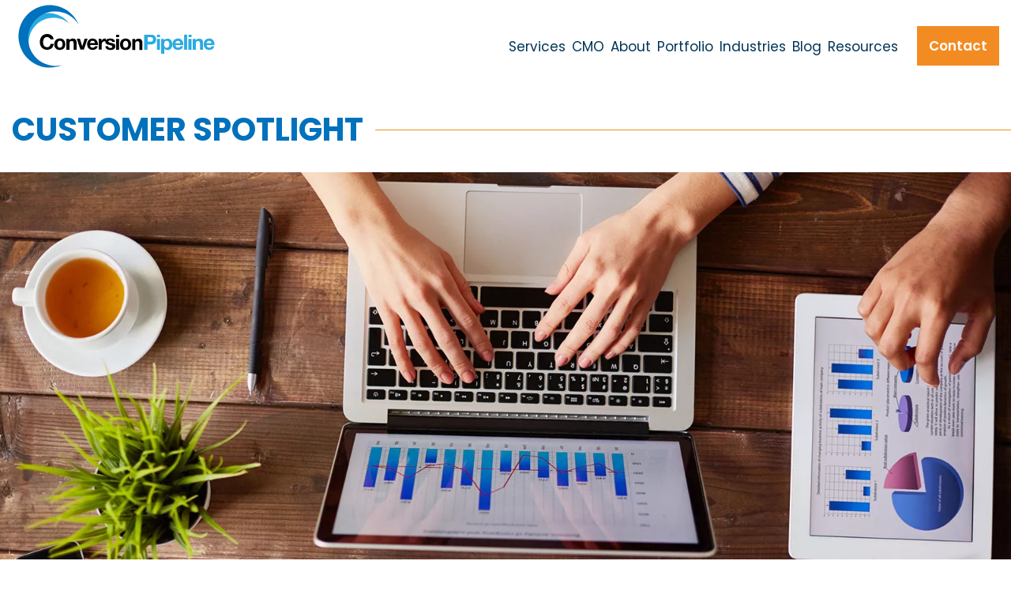

--- FILE ---
content_type: text/html; charset=UTF-8
request_url: https://conversionpipeline.com/customer-spotlight-have-you-considered-hipaa-compliant-videoconferencing-for-your-medical-office/
body_size: 11971
content:
<!DOCTYPE html><html lang="en-US" class="no-js no-svg"><head> <!-- Google Tag Manager --> <script>(function(w,d,s,l,i){w[l]=w[l]||[];w[l].push({'gtm.start':new Date().getTime(),event:'gtm.js'});var f=d.getElementsByTagName(s)[0],j=d.createElement(s),dl=l!='dataLayer'?'&l='+l:'';j.async=true;j.src='https://www.googletagmanager.com/gtm.js?id='+i+dl;f.parentNode.insertBefore(j,f);})(window,document,'script','dataLayer','GTM-WV3N93P');</script> <!-- End Google Tag Manager --><meta charset="UTF-8"><meta name="viewport" content="width=device-width, initial-scale=1"><link rel="profile" href="http://gmpg.org/xfn/11"><link rel="icon" href="https://conversionpipeline.com/wp-content/themes/conversionpipeline/images/favicon.png" type="image/png" sizes="42x42"><link rel="preconnect" href="https://fonts.googleapis.com"><link rel="preconnect" href="https://fonts.gstatic.com" crossorigin><link href="https://fonts.googleapis.com/css2?family=Poppins:wght@300;400;600;700&display=swap" rel="stylesheet"><link rel="stylesheet" href="https://stackpath.bootstrapcdn.com/bootstrap/4.1.3/css/bootstrap.min.css" integrity="sha384-MCw98/SFnGE8fJT3GXwEOngsV7Zt27NXFoaoApmYm81iuXoPkFOJwJ8ERdknLPMO" crossorigin="anonymous"> <script type="text/javascript">WebFontConfig={google:{families:['Poppins:200,200i,300,300i,400,400i,600,600i,700,700i&display=swap']}};(function(){var wf=document.createElement('script');wf.src='https://ajax.googleapis.com/ajax/libs/webfont/1/webfont.js';wf.type='text/javascript';wf.async='true';var s=document.getElementsByTagName('script')[0];s.parentNode.insertBefore(wf,s);})();</script> <link rel="preload" as="image" href="https://conversionpipeline.com/wp-content/uploads/2022/12/headbg.webp"><link rel="preload" fetchpriority="high" as="image" href="https://conversionpipeline.com/wp-content/uploads/2023/05/poster-1024x683-1.webp" type="image/webp"> <script>(function(html){html.className=html.className.replace(/\bno-js\b/,'js')})(document.documentElement);</script> <meta name='robots' content='index, follow, max-image-preview:large, max-snippet:-1, max-video-preview:-1' /> <script id="cookie-law-info-gcm-var-js">var _ckyGcm={"status":true,"default_settings":[{"analytics":"denied","advertisement":"denied","functional":"denied","necessary":"granted","ad_user_data":"denied","ad_personalization":"denied","regions":"All"}],"wait_for_update":2000,"url_passthrough":false,"ads_data_redaction":false}</script> <script id="cookieyes" type="text/javascript" src="https://cdn-cookieyes.com/client_data/5cd1a81c03052de9dcfaf4e8/script.js"></script> <!-- This site is optimized with the Yoast SEO plugin v26.8 - https://yoast.com/product/yoast-seo-wordpress/ --><link media="all" href="https://conversionpipeline.com/wp-content/cache/autoptimize/css/autoptimize_16d3193f33015133e6f7597235fb44cf.css" rel="stylesheet"><title>HIPAA Compliant Videoconferencing Digital Marketing Agency</title><meta name="description" content="Comply with HIPAA to reap the rewards of videoconferencing for medical offices. Telehealth capability can improve your business&#039;s customer service." /><link rel="canonical" href="https://conversionpipeline.com/customer-spotlight-have-you-considered-hipaa-compliant-videoconferencing-for-your-medical-office/" /><meta property="og:locale" content="en_US" /><meta property="og:type" content="article" /><meta property="og:title" content="HIPAA Compliant Videoconferencing Digital Marketing Agency" /><meta property="og:description" content="Comply with HIPAA to reap the rewards of videoconferencing for medical offices. Telehealth capability can improve your business&#039;s customer service." /><meta property="og:url" content="https://conversionpipeline.com/customer-spotlight-have-you-considered-hipaa-compliant-videoconferencing-for-your-medical-office/" /><meta property="og:site_name" content="Conversion Pipeline" /><meta property="article:publisher" content="https://www.facebook.com/ConversionPipeline/" /><meta property="article:published_time" content="2016-03-03T16:36:07+00:00" /><meta property="article:modified_time" content="2023-09-12T15:33:02+00:00" /><meta property="og:image" content="https://conversionpipeline.com/wp-content/uploads/2024/03/cp_logo_black-jpg.webp" /><meta property="og:image:width" content="1200" /><meta property="og:image:height" content="630" /><meta property="og:image:type" content="image/jpeg" /><meta name="author" content="Conversion Pipeline" /><meta name="twitter:card" content="summary_large_image" /><meta name="twitter:creator" content="@cpipeline" /><meta name="twitter:site" content="@cpipeline" /><meta name="twitter:label1" content="Written by" /><meta name="twitter:data1" content="Conversion Pipeline" /><meta name="twitter:label2" content="Est. reading time" /><meta name="twitter:data2" content="2 minutes" /> <script type="application/ld+json" class="yoast-schema-graph">{"@context":"https://schema.org","@graph":[{"@type":"Article","@id":"https://conversionpipeline.com/customer-spotlight-have-you-considered-hipaa-compliant-videoconferencing-for-your-medical-office/#article","isPartOf":{"@id":"https://conversionpipeline.com/customer-spotlight-have-you-considered-hipaa-compliant-videoconferencing-for-your-medical-office/"},"author":{"name":"Conversion Pipeline","@id":"https://conversionpipeline.com/#/schema/person/7263ebc90337dc42d21fb1ad2937ef3a"},"headline":"Customer Spotlight &#8211; Have you considered HIPAA-compliant videoconferencing for your medical office?","datePublished":"2016-03-03T16:36:07+00:00","dateModified":"2023-09-12T15:33:02+00:00","mainEntityOfPage":{"@id":"https://conversionpipeline.com/customer-spotlight-have-you-considered-hipaa-compliant-videoconferencing-for-your-medical-office/"},"wordCount":457,"publisher":{"@id":"https://conversionpipeline.com/#organization"},"articleSection":["Customer Spotlight"],"inLanguage":"en-US"},{"@type":"WebPage","@id":"https://conversionpipeline.com/customer-spotlight-have-you-considered-hipaa-compliant-videoconferencing-for-your-medical-office/","url":"https://conversionpipeline.com/customer-spotlight-have-you-considered-hipaa-compliant-videoconferencing-for-your-medical-office/","name":"HIPAA Compliant Videoconferencing Digital Marketing Agency","isPartOf":{"@id":"https://conversionpipeline.com/#website"},"datePublished":"2016-03-03T16:36:07+00:00","dateModified":"2023-09-12T15:33:02+00:00","description":"Comply with HIPAA to reap the rewards of videoconferencing for medical offices. Telehealth capability can improve your business's customer service.","breadcrumb":{"@id":"https://conversionpipeline.com/customer-spotlight-have-you-considered-hipaa-compliant-videoconferencing-for-your-medical-office/#breadcrumb"},"inLanguage":"en-US","potentialAction":[{"@type":"ReadAction","target":["https://conversionpipeline.com/customer-spotlight-have-you-considered-hipaa-compliant-videoconferencing-for-your-medical-office/"]}]},{"@type":"BreadcrumbList","@id":"https://conversionpipeline.com/customer-spotlight-have-you-considered-hipaa-compliant-videoconferencing-for-your-medical-office/#breadcrumb","itemListElement":[{"@type":"ListItem","position":1,"name":"Home","item":"https://conversionpipeline.com/"},{"@type":"ListItem","position":2,"name":"Customer Spotlight &#8211; Have you considered HIPAA-compliant videoconferencing for your medical office?"}]},{"@type":"WebSite","@id":"https://conversionpipeline.com/#website","url":"https://conversionpipeline.com/","name":"Conversion Pipeline","description":"","publisher":{"@id":"https://conversionpipeline.com/#organization"},"potentialAction":[{"@type":"SearchAction","target":{"@type":"EntryPoint","urlTemplate":"https://conversionpipeline.com/?s={search_term_string}"},"query-input":{"@type":"PropertyValueSpecification","valueRequired":true,"valueName":"search_term_string"}}],"inLanguage":"en-US"},{"@type":"Organization","@id":"https://conversionpipeline.com/#organization","name":"Conversion Pipeline, LLC.","url":"https://conversionpipeline.com/","logo":{"@type":"ImageObject","inLanguage":"en-US","@id":"https://conversionpipeline.com/#/schema/logo/image/","url":"https://conversionpipeline.com/wp-content/uploads/2016/08/logodefault.png","contentUrl":"https://conversionpipeline.com/wp-content/uploads/2016/08/logodefault.png","width":500,"height":150,"caption":"Conversion Pipeline, LLC."},"image":{"@id":"https://conversionpipeline.com/#/schema/logo/image/"},"sameAs":["https://www.facebook.com/ConversionPipeline/","https://x.com/cpipeline","https://www.instagram.com/conversionpipeline/","https://www.linkedin.com/company/conversion-pipeline/","https://www.youtube.com/@conversionpipelineagency"]},{"@type":"Person","@id":"https://conversionpipeline.com/#/schema/person/7263ebc90337dc42d21fb1ad2937ef3a","name":"Conversion Pipeline","image":{"@type":"ImageObject","inLanguage":"en-US","@id":"https://conversionpipeline.com/#/schema/person/image/","url":"https://secure.gravatar.com/avatar/da4f5a6ca6734ccdbbef87ba4e7753b2433b11fc5e57afc0860ceb02ab2bcefa?s=96&d=mm&r=g","contentUrl":"https://secure.gravatar.com/avatar/da4f5a6ca6734ccdbbef87ba4e7753b2433b11fc5e57afc0860ceb02ab2bcefa?s=96&d=mm&r=g","caption":"Conversion Pipeline"},"url":"https://conversionpipeline.com/author/conversion-pipeline/"}]}</script> <!-- / Yoast SEO plugin. --> <script type="text/javascript">window._wpemojiSettings={"baseUrl":"https:\/\/s.w.org\/images\/core\/emoji\/16.0.1\/72x72\/","ext":".png","svgUrl":"https:\/\/s.w.org\/images\/core\/emoji\/16.0.1\/svg\/","svgExt":".svg","source":{"concatemoji":"https:\/\/conversionpipeline.com\/wp-includes\/js\/wp-emoji-release.min.js?ver=6.8.3"}};
/*! This file is auto-generated */
!function(s,n){var o,i,e;function c(e){try{var t={supportTests:e,timestamp:(new Date).valueOf()};sessionStorage.setItem(o,JSON.stringify(t))}catch(e){}}function p(e,t,n){e.clearRect(0,0,e.canvas.width,e.canvas.height),e.fillText(t,0,0);var t=new Uint32Array(e.getImageData(0,0,e.canvas.width,e.canvas.height).data),a=(e.clearRect(0,0,e.canvas.width,e.canvas.height),e.fillText(n,0,0),new Uint32Array(e.getImageData(0,0,e.canvas.width,e.canvas.height).data));return t.every(function(e,t){return e===a[t]})}function u(e,t){e.clearRect(0,0,e.canvas.width,e.canvas.height),e.fillText(t,0,0);for(var n=e.getImageData(16,16,1,1),a=0;a<n.data.length;a++)if(0!==n.data[a])return!1;return!0}function f(e,t,n,a){switch(t){case"flag":return n(e,"\ud83c\udff3\ufe0f\u200d\u26a7\ufe0f","\ud83c\udff3\ufe0f\u200b\u26a7\ufe0f")?!1:!n(e,"\ud83c\udde8\ud83c\uddf6","\ud83c\udde8\u200b\ud83c\uddf6")&&!n(e,"\ud83c\udff4\udb40\udc67\udb40\udc62\udb40\udc65\udb40\udc6e\udb40\udc67\udb40\udc7f","\ud83c\udff4\u200b\udb40\udc67\u200b\udb40\udc62\u200b\udb40\udc65\u200b\udb40\udc6e\u200b\udb40\udc67\u200b\udb40\udc7f");case"emoji":return!a(e,"\ud83e\udedf")}return!1}function g(e,t,n,a){var r="undefined"!=typeof WorkerGlobalScope&&self instanceof WorkerGlobalScope?new OffscreenCanvas(300,150):s.createElement("canvas"),o=r.getContext("2d",{willReadFrequently:!0}),i=(o.textBaseline="top",o.font="600 32px Arial",{});return e.forEach(function(e){i[e]=t(o,e,n,a)}),i}function t(e){var t=s.createElement("script");t.src=e,t.defer=!0,s.head.appendChild(t)}"undefined"!=typeof Promise&&(o="wpEmojiSettingsSupports",i=["flag","emoji"],n.supports={everything:!0,everythingExceptFlag:!0},e=new Promise(function(e){s.addEventListener("DOMContentLoaded",e,{once:!0})}),new Promise(function(t){var n=function(){try{var e=JSON.parse(sessionStorage.getItem(o));if("object"==typeof e&&"number"==typeof e.timestamp&&(new Date).valueOf()<e.timestamp+604800&&"object"==typeof e.supportTests)return e.supportTests}catch(e){}return null}();if(!n){if("undefined"!=typeof Worker&&"undefined"!=typeof OffscreenCanvas&&"undefined"!=typeof URL&&URL.createObjectURL&&"undefined"!=typeof Blob)try{var e="postMessage("+g.toString()+"("+[JSON.stringify(i),f.toString(),p.toString(),u.toString()].join(",")+"));",a=new Blob([e],{type:"text/javascript"}),r=new Worker(URL.createObjectURL(a),{name:"wpTestEmojiSupports"});return void(r.onmessage=function(e){c(n=e.data),r.terminate(),t(n)})}catch(e){}c(n=g(i,f,p,u))}t(n)}).then(function(e){for(var t in e)n.supports[t]=e[t],n.supports.everything=n.supports.everything&&n.supports[t],"flag"!==t&&(n.supports.everythingExceptFlag=n.supports.everythingExceptFlag&&n.supports[t]);n.supports.everythingExceptFlag=n.supports.everythingExceptFlag&&!n.supports.flag,n.DOMReady=!1,n.readyCallback=function(){n.DOMReady=!0}}).then(function(){return e}).then(function(){var e;n.supports.everything||(n.readyCallback(),(e=n.source||{}).concatemoji?t(e.concatemoji):e.wpemoji&&e.twemoji&&(t(e.twemoji),t(e.wpemoji)))}))}((window,document),window._wpemojiSettings);</script> <script type="text/javascript" src="https://conversionpipeline.com/wp-includes/js/jquery/jquery.min.js?ver=3.7.1" id="jquery-core-js"></script> <link rel="https://api.w.org/" href="https://conversionpipeline.com/wp-json/" /><link rel="alternate" title="JSON" type="application/json" href="https://conversionpipeline.com/wp-json/wp/v2/posts/9152" /><link rel="EditURI" type="application/rsd+xml" title="RSD" href="https://conversionpipeline.com/xmlrpc.php?rsd" /><link rel='shortlink' href='https://conversionpipeline.com/?p=9152' /><link rel="alternate" title="oEmbed (JSON)" type="application/json+oembed" href="https://conversionpipeline.com/wp-json/oembed/1.0/embed?url=https%3A%2F%2Fconversionpipeline.com%2Fcustomer-spotlight-have-you-considered-hipaa-compliant-videoconferencing-for-your-medical-office%2F" /><link rel="alternate" title="oEmbed (XML)" type="text/xml+oembed" href="https://conversionpipeline.com/wp-json/oembed/1.0/embed?url=https%3A%2F%2Fconversionpipeline.com%2Fcustomer-spotlight-have-you-considered-hipaa-compliant-videoconferencing-for-your-medical-office%2F&#038;format=xml" /><meta name="cdp-version" content="1.5.0" /><meta name="generator" content="performance-lab 4.0.1; plugins: "> <!-- StarBox - the Author Box for Humans 3.5.4, visit: https://wordpress.org/plugins/starbox/ --> <!-- /StarBox - the Author Box for Humans --> <noscript><style id="rocket-lazyload-nojs-css">.rll-youtube-player,[data-lazy-src]{display:none !important}</style></noscript> <!--[if lt IE 9]> <script src="https://oss.maxcdn.com/html5shiv/3.7.3/html5shiv.min.js"></script> <script src="https://oss.maxcdn.com/respond/1.4.2/respond.min.js"></script> <![endif]--></head><body class="inner-page"> <!-- Google Tag Manager (noscript) --> <noscript><iframe src="https://www.googletagmanager.com/ns.html?id=GTM-WV3N93P"
height="0" width="0" style="display:none;visibility:hidden"></iframe></noscript> <!-- End Google Tag Manager (noscript) --><header class="banner-header new-header"> <!-- Home Page Banner --><nav><div class="container"><div class="row"><div class="col col-sm-5 col-md-4 col-lg-3 logo"> <a href="https://conversionpipeline.com"> <!-- Site Logo --> <img width="265" height="90" class="notfixed-logo" data-no-lazy="1" src="https://conversionpipeline.com/wp-content/uploads/2021/11/logo_black.svg" alt="Conversion Pipeline"> <img class="fixed-logo" data-no-lazy="1" src="https://conversionpipeline.com/wp-content/themes/conversionpipeline/images/logo.svg" alt="Conversion Pipeline"> </a></div><div class="col-12 col-sm-12 col-md-12 col-lg-9 menu"><ul id="menu-menu" class="jetmenu"><li id="menu-item-135" class="m-menu four-col-menu menu-item menu-item-type-custom menu-item-object-custom menu-item-has-children"><a  href="#">Services</a><ul class="megamenu"><li id="menu-item-82" class="sub menu-item menu-item-type-custom menu-item-object-custom menu-item-has-children title"><a href="#"><h5>Search</h5></a><ul><li id="menu-item-16111" class="menu-item menu-item-type-custom menu-item-object-custom"><a href="https://conversionpipeline.com/services/search-engine-optimization/">Search Engine Optimization</a></li><li id="menu-item-104" class="menu-item menu-item-type-post_type menu-item-object-services"><a href="https://conversionpipeline.com/services/content-marketing/">Content Marketing</a></li><li id="menu-item-105" class="menu-item menu-item-type-post_type menu-item-object-services"><a href="https://conversionpipeline.com/services/web-analytics/">Web Analytics</a></li><li id="menu-item-16205" class="menu-item menu-item-type-custom menu-item-object-custom"><a href="https://conversionpipeline.com/services/local-seo/">Local SEO</a></li><li id="menu-item-106" class="menu-item menu-item-type-post_type menu-item-object-services"><a href="https://conversionpipeline.com/services/seo-audit/">SEO Audit</a></li><li id="menu-item-123" class="menu-item menu-item-type-post_type menu-item-object-services"><a href="https://conversionpipeline.com/services/seo-training/">SEO Training</a></li></ul></li><li id="menu-item-83" class="sub menu-item menu-item-type-custom menu-item-object-custom menu-item-has-children title"><a href="#"><h5>PAID ADVERTISING</h5></a><ul><li id="menu-item-16135" class="menu-item menu-item-type-custom menu-item-object-custom"><a href="https://conversionpipeline.com/services/ppc-management/">PPC Management</a></li><li id="menu-item-109" class="menu-item menu-item-type-post_type menu-item-object-services"><a href="https://conversionpipeline.com/services/retargeting/">Retargeting</a></li><li id="menu-item-110" class="menu-item menu-item-type-post_type menu-item-object-services"><a href="https://conversionpipeline.com/services/social-media-marketing/">Social Media Marketing</a></li><li id="menu-item-111" class="menu-item menu-item-type-post_type menu-item-object-services"><a href="https://conversionpipeline.com/services/facebook-advertising/">Facebook &amp; Instagram Advertising</a></li><li id="menu-item-112" class="menu-item menu-item-type-post_type menu-item-object-services"><a href="https://conversionpipeline.com/services/mobile-advertising/">Mobile Marketing</a></li><li id="menu-item-15575" class="menu-item menu-item-type-custom menu-item-object-custom"><a href="https://conversionpipeline.com/services/geofencing">Geofencing</a></li></ul></li><li id="menu-item-84" class="sub menu-item menu-item-type-custom menu-item-object-custom menu-item-has-children title"><a href="#"><h5>INBOUND MARKETING</h5></a><ul><li id="menu-item-113" class="menu-item menu-item-type-post_type menu-item-object-services"><a href="https://conversionpipeline.com/services/inbound-marketing/">HubSpot Inbound Marketing</a></li><li id="menu-item-15280" class="menu-item menu-item-type-custom menu-item-object-custom"><a href="https://conversionpipeline.com/services/hubspotpartner/">Hubspot Partner</a></li><li id="menu-item-1241" class="menu-item menu-item-type-custom menu-item-object-custom"><a  target="_blank" href="https://marketing.conversionpipeline.com/hubspot-audit-assessment">HubSpot Audit</a></li><li id="menu-item-17682" class="menu-item menu-item-type-custom menu-item-object-custom"><a href="https://conversionpipeline.com/chatbot-automate-engagement-generate-more-leads/">Chatbot Development</a></li><li id="menu-item-120" class="menu-item menu-item-type-post_type menu-item-object-services"><a href="https://conversionpipeline.com/services/marketing-strategy/">Marketing Strategy</a></li><li id="menu-item-1240" class="menu-item menu-item-type-custom menu-item-object-custom"><a  target="_blank" href="https://marketing.conversionpipeline.com/conversion-goal-analysis">Conversion Goal Analysis</a></li></ul></li><li id="menu-item-85" class="sub menu-item menu-item-type-custom menu-item-object-custom menu-item-has-children title"><a href="#"><h5>DESIGN &#038; CREATIVE</h5></a><ul><li id="menu-item-116" class="menu-item menu-item-type-post_type menu-item-object-services"><a href="https://conversionpipeline.com/services/web-design-development/">Web Design &#038; Development</a></li><li id="menu-item-117" class="menu-item menu-item-type-post_type menu-item-object-services"><a href="https://conversionpipeline.com/services/responsive-web-design/">Responsive Web Design</a></li><li id="menu-item-118" class="menu-item menu-item-type-post_type menu-item-object-services"><a href="https://conversionpipeline.com/services/e-commerce-websites/">E-Commerce Websites</a></li><li id="menu-item-119" class="menu-item menu-item-type-post_type menu-item-object-services"><a href="https://conversionpipeline.com/services/landing-page-development/">Landing Page Development</a></li><li id="menu-item-16815" class="menu-item menu-item-type-post_type menu-item-object-page"><a href="https://conversionpipeline.com/creative-design/">Creative Design</a></li></ul></li></ul></li><li id="menu-item-16635" class="drop-menu menu-item menu-item-type-custom menu-item-object-custom menu-item-has-children"><a  href="#">CMO</a><ul class="megamenu"><li id="menu-item-16634" class="menu-item menu-item-type-custom menu-item-object-custom"><a href="https://conversionpipeline.com/services/fractional-cmo/">Fractional CMO</a></li><li id="menu-item-121" class="menu-item menu-item-type-post_type menu-item-object-services"><a href="https://conversionpipeline.com/services/outsourced-cmo/">Outsourced CMO</a></li></ul></li><li id="menu-item-16218" class="drop-menu menu-item menu-item-type-custom menu-item-object-custom menu-item-has-children"><a  href="#">About</a><ul class="megamenu"><li id="menu-item-16064" class="menu-item menu-item-type-custom menu-item-object-custom"><a href="https://conversionpipeline.com/about-us/">About Us</a></li><li id="menu-item-148" class="menu-item menu-item-type-post_type menu-item-object-page"><a href="https://conversionpipeline.com/careers/">Careers</a></li><li id="menu-item-16834" class="menu-item menu-item-type-post_type menu-item-object-page"><a href="https://conversionpipeline.com/sell-your-agency/">Sell Your Marketing Agency</a></li></ul></li><li id="menu-item-1094" class="drop-menu menu-item menu-item-type-custom menu-item-object-custom menu-item-has-children"><a  href="#">Portfolio</a><ul class="megamenu"><li id="menu-item-137" class="menu-item menu-item-type-post_type menu-item-object-page"><a href="https://conversionpipeline.com/our-work/">Some Of Our Work</a></li><li id="menu-item-139" class="menu-item menu-item-type-post_type menu-item-object-page"><a href="https://conversionpipeline.com/testimonials/">Testimonials</a></li><li id="menu-item-138" class="menu-item menu-item-type-post_type menu-item-object-page"><a href="https://conversionpipeline.com/clients/">Some Of Our  Clients</a></li><li id="menu-item-17048" class="menu-item menu-item-type-custom menu-item-object-custom"><a href="https://conversionpipeline.com/case-studies/">Case Studies</a></li></ul></li><li id="menu-item-14852" class="drop-menu haslink menu-item menu-item-type-post_type menu-item-object-page menu-item-has-children"><a  href="https://conversionpipeline.com/industries-locations/">Industries</a><ul class="megamenu"><li id="menu-item-17820" class="menu-item menu-item-type-post_type menu-item-object-page"><a href="https://conversionpipeline.com/marketing-for-hard-money-lenders/">Hard Money Lenders</a></li><li id="menu-item-17661" class="menu-item menu-item-type-post_type menu-item-object-page"><a href="https://conversionpipeline.com/plastic-surgey-marketing/">Plastic Surgery Marketing</a></li><li id="menu-item-17505" class="menu-item menu-item-type-custom menu-item-object-custom"><a href="https://conversionpipeline.com/home-services-digital-marketing/">Home Services</a></li><li id="menu-item-16909" class="menu-item menu-item-type-post_type menu-item-object-page"><a href="https://conversionpipeline.com/what-is-private-equity-marketing/">Private Equity</a></li><li id="menu-item-16191" class="menu-item menu-item-type-custom menu-item-object-custom"><a href="https://conversionpipeline.com/services/government-contracting-digital-marketing-services/">Government Contracting</a></li><li id="menu-item-16065" class="menu_mob menu-item menu-item-type-custom menu-item-object-custom"><a href="https://conversionpipeline.com/industries-locations/">Industries &#038; Locations</a></li><li id="menu-item-16061" class="menu-item menu-item-type-custom menu-item-object-custom"><a href="https://conversionpipeline.com/services/cpa-accounting/">CPA &#038; Accounting</a></li><li id="menu-item-16056" class="menu-item menu-item-type-custom menu-item-object-custom"><a href="https://conversionpipeline.com/services/dental/">Dental</a></li><li id="menu-item-16063" class="menu-item menu-item-type-custom menu-item-object-custom"><a href="https://conversionpipeline.com/services/financial/">Financial</a></li><li id="menu-item-16058" class="menu-item menu-item-type-custom menu-item-object-custom"><a href="https://conversionpipeline.com/services/home-builders/">Home Builders</a></li><li id="menu-item-17349" class="menu-item menu-item-type-post_type menu-item-object-page"><a href="https://conversionpipeline.com/hospital-digital-marketing/">Hospital Digital Marketing</a></li><li id="menu-item-16062" class="menu-item menu-item-type-custom menu-item-object-custom"><a href="https://conversionpipeline.com/services/law-firm/">Law Firms</a></li><li id="menu-item-16059" class="menu-item menu-item-type-custom menu-item-object-custom"><a href="https://conversionpipeline.com/services/non-profit/">Non-Profit</a></li><li id="menu-item-16057" class="menu-item menu-item-type-custom menu-item-object-custom"><a href="https://conversionpipeline.com/services/real-estate-marketing/">Real Estate</a></li><li id="menu-item-16060" class="menu-item menu-item-type-custom menu-item-object-custom"><a href="https://conversionpipeline.com/services/winery-brewery-distillery/">Wine, Spirits &#038; Distilleries</a></li></ul></li><li id="menu-item-1018" class="drop-menu menu-item menu-item-type-custom menu-item-object-custom menu-item-has-children"><a  href="#">Blog</a><ul class="megamenu"><li id="menu-item-14583" class="menu-item menu-item-type-taxonomy menu-item-object-category"><a href="https://conversionpipeline.com/category/blog-list/">Marketing News</a></li><li id="menu-item-201" class="menu-item menu-item-type-taxonomy menu-item-object-category current-post-ancestor current-menu-parent current-post-parent"><a href="https://conversionpipeline.com/category/customer-spotlight/">Customer Spotlight</a></li></ul></li><li id="menu-item-17049" class="drop-menu resource menu-item menu-item-type-custom menu-item-object-custom menu-item-has-children"><a  href="https://conversionpipeline.com/resources/">Resources</a><ul class="megamenu"><li id="menu-item-16417" class="menu-item menu-item-type-custom menu-item-object-custom"><a href="https://conversionpipeline.com/services/video-resources/">Video Resources</a></li><li id="menu-item-17050" class="menu-item menu-item-type-custom menu-item-object-custom"><a href="https://marketing.conversionpipeline.com/the-beginners-guide-to-generating-inbound-leads">The Beginners Guide to Generating Inbound Leads</a></li><li id="menu-item-17051" class="menu-item menu-item-type-custom menu-item-object-custom"><a href="https://marketing.conversionpipeline.com/the-benefits-of-using-your-crm-to-power-your-marketing">The Benefits of Using Your CRM to Power Your Marketing</a></li><li id="menu-item-17052" class="menu-item menu-item-type-custom menu-item-object-custom"><a href="https://marketing.conversionpipeline.com/10-ways-to-increase-profitability-for-marketing-agencies">10 Ways to Increase Profitability for Marketing Agencies</a></li><li id="menu-item-17053" class="menu-item menu-item-type-custom menu-item-object-custom"><a href="https://marketing.conversionpipeline.com/the-5-biggest-alignment-challenges-facing-marketing-sales-teams">The 5 Biggest Alignment Challenges Facing Marketing &#038; Sales Teams</a></li><li id="menu-item-17054" class="menu-item menu-item-type-custom menu-item-object-custom"><a href="https://marketing.conversionpipeline.com/how-to-run-an-inbound-marketing-campaign">How to Run an Inbound Marketing Campaign</a></li><li id="menu-item-17055" class="menu-item menu-item-type-custom menu-item-object-custom"><a href="https://marketing.conversionpipeline.com/30-lead-generation-tips">30 Tips, Tricks, and Ideas For Lead Generation</a></li><li id="menu-item-17056" class="menu-item menu-item-type-custom menu-item-object-custom"><a target="_blank" href="https://conversionpipeline.com/wp-content/uploads/2020/05/COVID19-playbook-3.pdf">Marketing During Coronavirus Pandemic: A Small Business Help Kit</a></li><li id="menu-item-17057" class="menu-item menu-item-type-custom menu-item-object-custom"><a href="https://marketing.conversionpipeline.com/hubspot-audit-assessment">HubSpot Audit and Review</a></li><li id="menu-item-17058" class="menu-item menu-item-type-custom menu-item-object-custom"><a href="https://marketing.conversionpipeline.com/conversion-goal-analysis">25 Point Conversion Goal Analysis</a></li></ul></li><li id="menu-item-17192" class="dropdown contact-sub menu-item menu-item-type-post_type menu-item-object-page menu-item-has-children"><a  href="https://conversionpipeline.com/contact/">Contact</a><ul class="megamenu"><li><span class="phone"><a href="tel:877-877-0542">877-877-0542</a></span><div class="addressm"><div><h6>Headquarters:</h6>Virginia:
11350 Random Hills Road
Suite 800
Fairfax, VA 22030</div><div>Tennessee:
818 18th Avenue South
Nashville, TN. 37203</div> Monday - Friday 9 am - 5 pm</div><div class="social-icon"> <a target="_blank" href="https://www.linkedin.com/company/conversion-pipeline/"><img src="https://conversionpipeline.com/wp-content/uploads/2024/04/linkedin.svg"></a> <a target="_blank" href="https://www.facebook.com/ConversionPipeline/"><img src="https://conversionpipeline.com/wp-content/uploads/2024/04/facebook-1.svg"></a> <a target="_blank" href="https://www.tiktok.com/@cpipeline"><img src="https://conversionpipeline.com/wp-content/uploads/2024/04/tiktok.svg"></a> <a target="_blank" href="https://twitter.com/cpipeline"><img src="https://conversionpipeline.com/wp-content/uploads/2024/04/twitter.svg"></a> <a target="_blank" href="https://www.instagram.com/conversionpipeline/"><img src="https://conversionpipeline.com/wp-content/uploads/2024/04/instagram.svg"></a> <a target="_blank" href="https://www.youtube.com/@conversionpipelineagency"><img src="https://conversionpipeline.com/wp-content/uploads/2024/04/youtube.svg"></a></div></li></li></ul></li></ul></div></div></div></nav></header><section class="page-title"><div class="container"><div class="row"><h1><span>Customer Spotlight</span></h1></div></div><section class="inner-banner" ><noscript><img src="https://conversionpipeline.com/wp-content/uploads/2019/01/blog-inner-banner-n-2.jpg" alt="Blog" /></noscript><img class="lazyload" src='data:image/svg+xml,%3Csvg%20xmlns=%22http://www.w3.org/2000/svg%22%20viewBox=%220%200%20210%20140%22%3E%3C/svg%3E' data-src="https://conversionpipeline.com/wp-content/uploads/2019/01/blog-inner-banner-n-2.jpg" alt="Blog" /></section></section><section class="main-content"><div class="container"><div class="row"><div class="col-12 col-sm-12 col-md-12 col-lg-12 col-xl-12  contentbox"><h2>Customer Spotlight  &#8211; Have you considered HIPAA-compliant videoconferencing for your medical office?</h2><p>At Conversion Pipeline, our customers make our business. We think they&#8217;re pretty exceptional, and we know they&#8217;re doing exceptional work. Here, we wanted to take a moment and share with you just how. Read on: Learn a little more about the work Secure Video&nbsp;does in this week&#8217;s Customer Spotlight.</p><p>More and more health systems across the country are making telehealth — specifically <a href="https://www.securevideo.com/compare-plans/videoconferencing-api/">HIPAA-compliant videoconferencing</a> systems available to their patients for primary care video visits; is yours among them? Perhaps it should be. But why? And how?</p><h2>Why are so many American health systems embracing telehealth as a new model of care? And how will doing so affect and improve the operations of your medical office?</h2><p>The benefits of implementing telehealth solutions are innumerable — for your patients, for your medical practice, and for the good of the public health in general.</p><h3>Deliver a better experience that will retain and attract patients.</h3><p>Patients tare — steadily and consistently, incredibly so — pleased with the care they have been able to receive via <a href="https://www.securevideo.com/sv-vc-video/">videoconferencing</a>. Such solutions increase the availability of after-hours care; they reduce wait times, and travel times, and the associated costs therein. This high satisfaction then only leads to be a better overall experience, and a happy patient is a patient who will choose to stay with his doctor. Likewise, telehealth capability may attract new patients beyond the immediate vicinity of your office.</p><h3>Reduce hospital admission rates.</h3><p>Hospital readmission rates are high, too high; this is alarming not only for the health of the patient but also because of the cost. Telehealth is a welcome solution to a big problem, as its use can help reduce admission rates by enabling doctors, care managers or pharmacists to see patients over video for follow-up care and care management for chronically ill and post-surgical patients.</p><h3>Cut costs through more preventative outreach.</h3><p>As the health insurance industry changes, and more patients are covered under alternative or value-based reimbursement plans, medical professionals are forced to find new ways to manage the needs to their chronically ill patients. Telehealth technologies (such as those videoconferencing solutions offered by SecureVideo) better facilitate convenient ongoing monitoring for those at-risk for hospitalization, keeping patients as healthy and costs as low as possible.</p><h3>Improve clinical outcomes.</h3><p>Patients who are afforded the opportunity to become active participants in their own care have significantly better outcomes, and <a href="https://www.securevideo.com/blog/2015/12/28/telehealth-changing-rural-medical-care-forever/">telehealth technologies</a> do just that. Connecting patients directly with their physicians and caregivers improves the individual experience, yes, but also bolsters their levels of compliance with medication and post-discharge instructions, and ultimately leads to a healthier, happier public.</p><h2>Have you considered implementing a HIPAA-compliant videoconferencing solution?</h2><p>Consider it. Contact <a href="https://www.securevideo.com/">SecureVideo</a> for more information.</p><div class="abh_box abh_box_down abh_box_business"><ul class="abh_tabs"><li class="abh_about abh_active"><a href="#abh_about">Author</a></li><li class="abh_posts"><a href="#abh_posts">Recent Posts</a></li></ul><div class="abh_tab_content"><section class="vcard author abh_about_tab abh_tab" itemscope itemprop="author" itemtype="https://schema.org/Person" style="display:block"><div class="abh_image" itemscope itemtype="https://schema.org/ImageObject"><a href = "https://conversionpipeline.com/author/conversion-pipeline/" class="url" title = "Conversion Pipeline" > <noscript><img alt='Conversion Pipeline' src='https://secure.gravatar.com/avatar/da4f5a6ca6734ccdbbef87ba4e7753b2433b11fc5e57afc0860ceb02ab2bcefa?s=250&#038;d=mm&#038;r=g' srcset='https://secure.gravatar.com/avatar/da4f5a6ca6734ccdbbef87ba4e7753b2433b11fc5e57afc0860ceb02ab2bcefa?s=500&#038;d=mm&#038;r=g 2x' class='avatar avatar-250 photo' height='250' width='250' /></noscript><img alt='Conversion Pipeline' src='data:image/svg+xml,%3Csvg%20xmlns=%22http://www.w3.org/2000/svg%22%20viewBox=%220%200%20250%20250%22%3E%3C/svg%3E' data-src='https://secure.gravatar.com/avatar/da4f5a6ca6734ccdbbef87ba4e7753b2433b11fc5e57afc0860ceb02ab2bcefa?s=250&#038;d=mm&#038;r=g' data-srcset='https://secure.gravatar.com/avatar/da4f5a6ca6734ccdbbef87ba4e7753b2433b11fc5e57afc0860ceb02ab2bcefa?s=500&#038;d=mm&#038;r=g 2x' class='lazyload avatar avatar-250 photo' height='250' width='250' /></a ></div><div class="abh_social"></div><div class="abh_text"><div class="abh_name fn name" itemprop="name" ><a href="https://conversionpipeline.com/author/conversion-pipeline/" class="url">Conversion Pipeline</a></div><div class="abh_job" ></div><div class="description note abh_description" itemprop="description" ></div></div></section><section class="abh_posts_tab abh_tab" ><div class="abh_image"><a href="https://conversionpipeline.com/author/conversion-pipeline/" class="url" title="Conversion Pipeline"><noscript><img alt='Conversion Pipeline' src='https://secure.gravatar.com/avatar/da4f5a6ca6734ccdbbef87ba4e7753b2433b11fc5e57afc0860ceb02ab2bcefa?s=250&#038;d=mm&#038;r=g' srcset='https://secure.gravatar.com/avatar/da4f5a6ca6734ccdbbef87ba4e7753b2433b11fc5e57afc0860ceb02ab2bcefa?s=500&#038;d=mm&#038;r=g 2x' class='avatar avatar-250 photo' height='250' width='250' /></noscript><img alt='Conversion Pipeline' src='data:image/svg+xml,%3Csvg%20xmlns=%22http://www.w3.org/2000/svg%22%20viewBox=%220%200%20250%20250%22%3E%3C/svg%3E' data-src='https://secure.gravatar.com/avatar/da4f5a6ca6734ccdbbef87ba4e7753b2433b11fc5e57afc0860ceb02ab2bcefa?s=250&#038;d=mm&#038;r=g' data-srcset='https://secure.gravatar.com/avatar/da4f5a6ca6734ccdbbef87ba4e7753b2433b11fc5e57afc0860ceb02ab2bcefa?s=500&#038;d=mm&#038;r=g 2x' class='lazyload avatar avatar-250 photo' height='250' width='250' /></a></div><div class="abh_social"></div><div class="abh_text"><div class="abh_name" >Latest posts by Conversion Pipeline <span class="abh_allposts">(<a href="https://conversionpipeline.com/author/conversion-pipeline/">see all</a>)</span></div><div class="abh_description note" ><ul><li> <a href="https://conversionpipeline.com/customer-spotlight-sun-realty/">Customer Spotlight &#8211; Sun Realty</a><span> - June 15, 2025</span></li><li> <a href="https://conversionpipeline.com/customer-spotlight-dr-michael-reilly/">Customer Spotlight: Dr. Michael Reilly</a><span> - March 12, 2025</span></li><li> <a href="https://conversionpipeline.com/local-seo-it/">What is Local SEO and Why is it Different?</a><span> - January 24, 2025</span></li></ul></div></div></section></div></div></div></div></div></section> <script src="https://code.jquery.com/jquery-3.3.1.slim.min.js" integrity="sha384-q8i/X+965DzO0rT7abK41JStQIAqVgRVzpbzo5smXKp4YfRvH+8abtTE1Pi6jizo" crossorigin="anonymous"></script> <script src="https://cdnjs.cloudflare.com/ajax/libs/popper.js/1.14.3/umd/popper.min.js" integrity="sha384-ZMP7rVo3mIykV+2+9J3UJ46jBk0WLaUAdn689aCwoqbBJiSnjAK/l8WvCWPIPm49" crossorigin="anonymous"></script> <script src="https://stackpath.bootstrapcdn.com/bootstrap/4.1.3/js/bootstrap.min.js" integrity="sha384-ChfqqxuZUCnJSK3+MXmPNIyE6ZbWh2IMqE241rYiqJxyMiZ6OW/JmZQ5stwEULTy" crossorigin="anonymous"></script> <footer><div class="container"><div class="row ft_row"><div class="col-12 col-sm-6 col-md-6 col-lg-3 col_footer"><h4> Contact Us</h4><div class="contact_footer" > <span><a class="phone" href="tel:877-877-0542">877-877-0542</a></span> <span>Virginia:
11350 Random Hills Road
Suite 800
Fairfax, VA 22030</span> <span>Tennessee:
818 18th Avenue South
Nashville, TN. 37203</span> <span>Monday - Friday 9 am - 5 pm</span></div></div><div class="col-12 col-sm-6 col-md-6 col-lg-3 col_footer"><h4> Quick Links</h4><ul class="quicklinks_footer"><ul id="menu-first-footer-menu" class="navbar-nav"><li id="menu-item-17068" class="menu-item menu-item-type-post_type menu-item-object-page menu-item-17068"><a href="https://conversionpipeline.com/about-us/">About Us</a></li><li id="menu-item-17191" class="menu-item menu-item-type-post_type menu-item-object-page menu-item-17191"><a href="https://conversionpipeline.com/contact/">Contact Us</a></li><li id="menu-item-17070" class="menu-item menu-item-type-custom menu-item-object-custom menu-item-17070"><a href="https://conversionpipeline.com/category/blog-list/">Marketing News</a></li><li id="menu-item-17071" class="menu-item menu-item-type-custom menu-item-object-custom menu-item-17071"><a href="https://conversionpipeline.com/our-work/">Some of our Work</a></li><li id="menu-item-17072" class="menu-item menu-item-type-custom menu-item-object-custom menu-item-17072"><a href="https://conversionpipeline.com/resources/">Resources</a></li><li id="menu-item-17073" class="menu-item menu-item-type-custom menu-item-object-custom menu-item-17073"><a href="https://conversionpipeline.com/case-studies/">Case Studies</a></li><li id="menu-item-17074" class="menu-item menu-item-type-post_type menu-item-object-page menu-item-17074"><a href="https://conversionpipeline.com/careers/">Careers</a></li></ul></ul></div><div class="col-12 col-sm-6 col-md-6 col-lg-3 col_footer"><h4>Services</h4><ul class="quicklinks_footer"><ul id="menu-second-footer-menu" class="navbar-nav"><li id="menu-item-17075" class="menu-item menu-item-type-custom menu-item-object-custom menu-item-17075"><a href="https://conversionpipeline.com/services/search-engine-optimization/">Search Engine Optimization</a></li><li id="menu-item-17076" class="menu-item menu-item-type-custom menu-item-object-custom menu-item-17076"><a href="#">Pay Per Click</a></li><li id="menu-item-17077" class="menu-item menu-item-type-custom menu-item-object-custom menu-item-17077"><a href="https://conversionpipeline.com/services/web-design-development/">Web Design &#038; Development</a></li><li id="menu-item-17078" class="menu-item menu-item-type-custom menu-item-object-custom menu-item-17078"><a href="https://conversionpipeline.com/creative-design/">Creative Design</a></li><li id="menu-item-17079" class="menu-item menu-item-type-custom menu-item-object-custom menu-item-17079"><a href="https://conversionpipeline.com/services/e-commerce-websites/">E-Commerce</a></li><li id="menu-item-17080" class="menu-item menu-item-type-custom menu-item-object-custom menu-item-17080"><a href="https://conversionpipeline.com/services/outsourced-cmo/">Outscourced CMO</a></li><li id="menu-item-17081" class="menu-item menu-item-type-custom menu-item-object-custom menu-item-17081"><a href="https://conversionpipeline.com/services/web-analytics/">Web Analytics</a></li><li id="menu-item-17082" class="menu-item menu-item-type-custom menu-item-object-custom menu-item-17082"><a href="https://conversionpipeline.com/services/e-commerce-websites/">Retargeting</a></li></ul></ul></div><div class="col-12 col-sm-6 col-md-6 col-lg-3 col_footer"><h4> Resources</h4><ul class="quicklinks_footer"><ul id="menu-resources" class="navbar-nav"><li id="menu-item-17083" class="menu-item menu-item-type-custom menu-item-object-custom menu-item-17083"><a href="https://marketing.conversionpipeline.com/hubspot-audit-assessment">HubSpot Audit</a></li><li id="menu-item-17084" class="menu-item menu-item-type-custom menu-item-object-custom menu-item-17084"><a href="https://marketing.conversionpipeline.com/conversion-goal-analysis">Conversion Goal Analysis</a></li><li id="menu-item-17085" class="menu-item menu-item-type-custom menu-item-object-custom menu-item-17085"><a href="https://marketing.conversionpipeline.com/30-lead-generation-tips">30 Lead Generation Tips</a></li><li id="menu-item-17086" class="menu-item menu-item-type-custom menu-item-object-custom menu-item-17086"><a href="https://marketing.conversionpipeline.com/cpa-digital-marketing-guide">CPA Marketing Guide</a></li><li id="menu-item-17087" class="menu-item menu-item-type-custom menu-item-object-custom menu-item-17087"><a href="https://marketing.conversionpipeline.com/law-digital-marketing-guide">Law Firm Marketing Guide</a></li><li id="menu-item-17088" class="menu-item menu-item-type-custom menu-item-object-custom menu-item-17088"><a href="https://marketing.conversionpipeline.com/website-redesign-seo-mistakes-to-avoid">Website Redesign SEO Guid</a></li><li id="menu-item-17089" class="menu-item menu-item-type-custom menu-item-object-custom menu-item-17089"><a href="https://conversionpipeline.com/services/marketing-strategy/">COVID-19 Marketing Strategy</a></li></ul></ul></div></div><div class="social_footer"><div class="social_wrap"> <a target="_blank" href="https://www.linkedin.com/company/conversion-pipeline/"><img class="svg" src="https://conversionpipeline.com/wp-content/uploads/2024/04/linkedin.svg"></a> <a target="_blank" href="https://www.facebook.com/ConversionPipeline/"><img  class="svg" src="https://conversionpipeline.com/wp-content/uploads/2024/04/facebook-1.svg"></a> <a target="_blank" href="https://www.tiktok.com/@cpipeline"><img class="svg" src="https://conversionpipeline.com/wp-content/uploads/2024/04/tiktok.svg"></a> <a target="_blank" href="https://twitter.com/cpipeline"><img  class="svg" class="svg" src="https://conversionpipeline.com/wp-content/uploads/2024/04/twitter.svg"></a> <a target="_blank" href="https://www.instagram.com/conversionpipeline/"><img class="svg" src="https://conversionpipeline.com/wp-content/uploads/2024/04/instagram.svg"></a> <a target="_blank" href="https://www.youtube.com/@conversionpipelineagency"><img class="svg" src="https://conversionpipeline.com/wp-content/uploads/2024/04/youtube.svg"></a></div></div><div class="mobile-view-form"><div class="homeform_wrap"> <script charset="utf-8" type="text/javascript" src="//js.hsforms.net/forms/v2.js"></script> <script>hbspt.forms.create({portalId:"3631219",formId:"8de4db69-cd68-41a7-9aa1-c8773592321e"});</script> </div></div><div class="copyright"><p> Copyright 2026 © Conversion Pipeline - SEO &amp; PPC Digital Marketing Agency in Virginia  <a href="https://conversionpipeline.com/privacy-policy">Privacy Policy</a> | <a title="Sitemap" href="https://conversionpipeline.com/sitemap">Sitemap</a></p></div></div></footer> <script type="speculationrules">{"prefetch":[{"source":"document","where":{"and":[{"href_matches":"\/*"},{"not":{"href_matches":["\/wp-*.php","\/wp-admin\/*","\/wp-content\/uploads\/*","\/wp-content\/*","\/wp-content\/plugins\/*","\/wp-content\/themes\/conversionpipeline\/*","\/*\\?(.+)"]}},{"not":{"selector_matches":"a[rel~=\"nofollow\"]"}},{"not":{"selector_matches":".no-prefetch, .no-prefetch a"}}]},"eagerness":"conservative"}]}</script> <noscript><style>.lazyload{display:none}</style></noscript><script data-noptimize="1">window.lazySizesConfig=window.lazySizesConfig||{};window.lazySizesConfig.loadMode=1;</script><script async data-noptimize="1" src='https://conversionpipeline.com/wp-content/plugins/autoptimize/classes/external/js/lazysizes.min.js?ao_version=3.1.14'></script> <script>$(window).bind("load resize",function(e){if($(window).width()>1024){var top=$(".hospital ").position().top;var left=$(".hospital ").position().left;$('div#health .modal-dialog').css({"top":top-370,"left":left-300});console.log(left);var top1=$(".bank").position().top;var left1=$(".bank ").position().left;$('div#bank .modal-dialog').css({"top":top1-370,"left":left1-350});var top2=$(".govt").position().top;var left2=$(".govt ").position().left;$('div#govt .modal-dialog').css({"top":top2-370,"left":left2-50});var top3=$(".online").position().top;var left3=$(".online ").position().left;$('div#online .modal-dialog').css({"top":top3-370,"left":left3-130});var top4=$(".information_tech").position().top;var left4=$(".information_tech ").position().left;$('div#information_tech .modal-dialog').css({"top":top4-370,"left":left4+50});var top5=$(".home_service").position().top;var left5=$(".home_service ").position().left;$('div#home_service .modal-dialog').css({"top":top5-370,"left":left5+50});var top6=$(".real_estate").position().top;var left6=$(".real_estate ").position().left;console
$('div#estate .modal-dialog').css({"top":top6-370,"left":left6-0});}});$(window).on('load',function(){$(".orange_round").hover(function(){$(".orange_round").removeClass("minus")
$(this).addClass("minus");var modal=($(this).data("target"));console.log(modal);$(modal).modal({show:true,})
$("html").animate({scrollTop:0},"slow",function(){$("body").addClass('fixed');});});$('.banner_modal').on('hidden.bs.modal',function(){$('body').removeClass('fixed');});});</script> <script defer src="https://use.fontawesome.com/releases/v5.2.0/js/all.js" integrity="sha384-4oV5EgaV02iISL2ban6c/RmotsABqE4yZxZLcYMAdG7FAPsyHYAPpywE9PJo+Khy" crossorigin="anonymous"></script> <!--<script type="text/javascript">jQuery(document).ready(function(){jQuery(".contact-sub").mouseenter(function(){jQuery("#menucontact").show();}).mouseleave(function(){jQuery("#menucontact").hide();});});</script> --> <script type="text/javascript">jQuery(document).ready(function(){jQuery("li.drop-menu ul").removeClass("megamenu").addClass("dropdown");jQuery("li.contact-sub ul").removeClass("megamenu").addClass("dropdown");var ppp=6;var pageNumber=1;function load_posts(){pageNumber++;var str='&pageNumber='+pageNumber+'&ppp='+ppp+'&action=more_post_ajax';var data={'pageNumber':pageNumber,'ppp':ppp,'action':'more_post_ajax',};jQuery.ajax({type:"POST",dataType:"html",url:"/wp-admin/admin-ajax.php",data:data,success:function(data){var $data=jQuery(data);if($data.length){jQuery("#ajax-posts").append($data);jQuery("#more_posts").attr("disabled",false);}else{jQuery("#more_posts").attr("disabled",true);jQuery("#more_posts .btn").text('End of Results');}},error:function(jqXHR,textStatus,errorThrown){}});return false;}
jQuery("#more_posts").on("click",function(){jQuery("#more_posts").attr("disabled",true);load_posts();jQuery(this).insertAfter('#ajax-posts');});});</script> <script type="application/ld+json">{"@context":"https://schema.org/","@type":"Service","serviceType":"Digital Marketing Agency","provider":{"@type":"LocalBusiness","name":"Conversion Pipeline","address":{"@type":"PostalAddress","streetAddress":"322 N Shore Dr, Building 1B Suite 200","addressLocality":"Pittsburgh","addressRegion":"PA","postalCode":"15212","addressCountry":"US"}},"areaServed":[{"@type":"State","name":"Virginia"},{"@type":"State","name":"Tennessee"}],"hasOfferCatalog":{"@type":"OfferCatalog","name":"Digital Marketing Services","itemListElement":[{"@type":"OfferCatalog","name":"Digital Marketing Services","itemListElement":[{"@type":"Offer","itemOffered":{"@type":"Service","name":"Search Engine Optimization"}},{"@type":"Offer","itemOffered":{"@type":"Service","name":"Paid Advertising"}},{"@type":"Offer","itemOffered":{"@type":"Service","name":"Inbound Marketing"}},{"@type":"Offer","itemOffered":{"@type":"Service","name":"Design and Creative"}}]}]}}</script> <script>$(document).ready(function(){var contentHeight=$('.imageontop .col-service-block-content').height();$('.imageontop .col-service-block-image').css('height',contentHeight);});jQuery(document).ready(function(){if(window.matchMedia("(max-width: 993px)").matches){jQuery(".haslink>a").attr("href","#");}else{}});$(document).ready(function(){$('.downloadbox a').attr('target','_blank');});</script> <script defer src="https://conversionpipeline.com/wp-content/cache/autoptimize/js/autoptimize_57dabb1c28cb62e3bfb13683fedd1c97.js"></script></body></html>